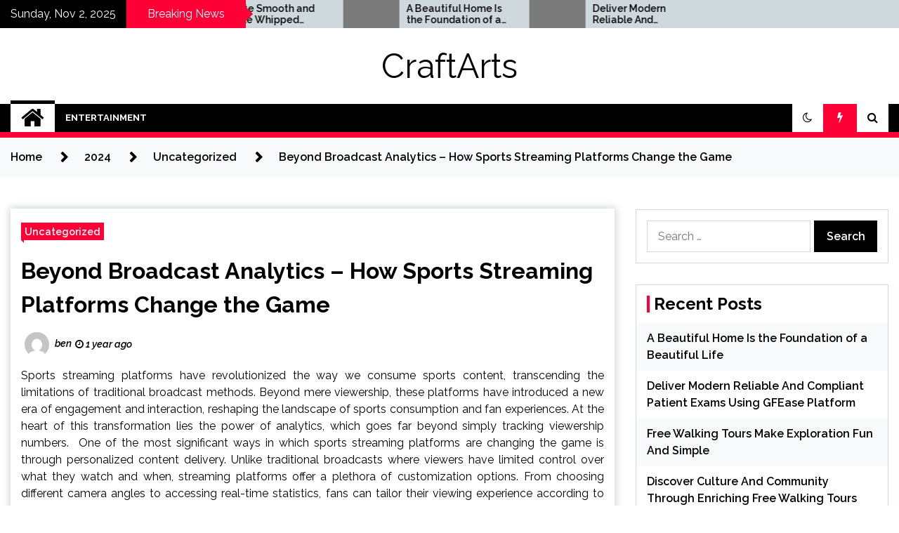

--- FILE ---
content_type: text/html; charset=UTF-8
request_url: http://woodlandrosegarden.com/2024/uncategorized/beyond-broadcast-analytics-how-sports-streaming-platforms-change-the-game/
body_size: 66669
content:
<!doctype html>
<html lang="en-US">
<head>
	<meta charset="UTF-8">
	<meta name="viewport" content="width=device-width, initial-scale=1">
	<link rel="profile" href="https://gmpg.org/xfn/11">

	<title>Beyond Broadcast Analytics &#8211; How Sports Streaming Platforms Change the Game &#8211; CraftArts</title>
        <style type="text/css">
                    .twp-site-branding .twp-logo,
            .twp-site-branding.twp-overlay .twp-logo,
            .twp-site-branding .twp-logo a,
            .twp-site-branding .twp-logo a:visited
            .twp-site-branding.twp-overlay .twp-logo a,
            .twp-site-branding.twp-overlay .twp-logo a:visited{
                color: #000;
            }
                </style>
<meta name='robots' content='max-image-preview:large' />
	<style>img:is([sizes="auto" i], [sizes^="auto," i]) { contain-intrinsic-size: 3000px 1500px }</style>
	<link rel='dns-prefetch' href='//fonts.googleapis.com' />
<link rel="alternate" type="application/rss+xml" title="CraftArts &raquo; Feed" href="http://woodlandrosegarden.com/feed/" />
<link rel="alternate" type="application/rss+xml" title="CraftArts &raquo; Comments Feed" href="http://woodlandrosegarden.com/comments/feed/" />
<link rel="alternate" type="application/rss+xml" title="CraftArts &raquo; Beyond Broadcast Analytics &#8211; How Sports Streaming Platforms Change the Game Comments Feed" href="http://woodlandrosegarden.com/2024/uncategorized/beyond-broadcast-analytics-how-sports-streaming-platforms-change-the-game/feed/" />
<script type="text/javascript">
/* <![CDATA[ */
window._wpemojiSettings = {"baseUrl":"https:\/\/s.w.org\/images\/core\/emoji\/16.0.1\/72x72\/","ext":".png","svgUrl":"https:\/\/s.w.org\/images\/core\/emoji\/16.0.1\/svg\/","svgExt":".svg","source":{"concatemoji":"http:\/\/woodlandrosegarden.com\/wp-includes\/js\/wp-emoji-release.min.js?ver=6.8.3"}};
/*! This file is auto-generated */
!function(s,n){var o,i,e;function c(e){try{var t={supportTests:e,timestamp:(new Date).valueOf()};sessionStorage.setItem(o,JSON.stringify(t))}catch(e){}}function p(e,t,n){e.clearRect(0,0,e.canvas.width,e.canvas.height),e.fillText(t,0,0);var t=new Uint32Array(e.getImageData(0,0,e.canvas.width,e.canvas.height).data),a=(e.clearRect(0,0,e.canvas.width,e.canvas.height),e.fillText(n,0,0),new Uint32Array(e.getImageData(0,0,e.canvas.width,e.canvas.height).data));return t.every(function(e,t){return e===a[t]})}function u(e,t){e.clearRect(0,0,e.canvas.width,e.canvas.height),e.fillText(t,0,0);for(var n=e.getImageData(16,16,1,1),a=0;a<n.data.length;a++)if(0!==n.data[a])return!1;return!0}function f(e,t,n,a){switch(t){case"flag":return n(e,"\ud83c\udff3\ufe0f\u200d\u26a7\ufe0f","\ud83c\udff3\ufe0f\u200b\u26a7\ufe0f")?!1:!n(e,"\ud83c\udde8\ud83c\uddf6","\ud83c\udde8\u200b\ud83c\uddf6")&&!n(e,"\ud83c\udff4\udb40\udc67\udb40\udc62\udb40\udc65\udb40\udc6e\udb40\udc67\udb40\udc7f","\ud83c\udff4\u200b\udb40\udc67\u200b\udb40\udc62\u200b\udb40\udc65\u200b\udb40\udc6e\u200b\udb40\udc67\u200b\udb40\udc7f");case"emoji":return!a(e,"\ud83e\udedf")}return!1}function g(e,t,n,a){var r="undefined"!=typeof WorkerGlobalScope&&self instanceof WorkerGlobalScope?new OffscreenCanvas(300,150):s.createElement("canvas"),o=r.getContext("2d",{willReadFrequently:!0}),i=(o.textBaseline="top",o.font="600 32px Arial",{});return e.forEach(function(e){i[e]=t(o,e,n,a)}),i}function t(e){var t=s.createElement("script");t.src=e,t.defer=!0,s.head.appendChild(t)}"undefined"!=typeof Promise&&(o="wpEmojiSettingsSupports",i=["flag","emoji"],n.supports={everything:!0,everythingExceptFlag:!0},e=new Promise(function(e){s.addEventListener("DOMContentLoaded",e,{once:!0})}),new Promise(function(t){var n=function(){try{var e=JSON.parse(sessionStorage.getItem(o));if("object"==typeof e&&"number"==typeof e.timestamp&&(new Date).valueOf()<e.timestamp+604800&&"object"==typeof e.supportTests)return e.supportTests}catch(e){}return null}();if(!n){if("undefined"!=typeof Worker&&"undefined"!=typeof OffscreenCanvas&&"undefined"!=typeof URL&&URL.createObjectURL&&"undefined"!=typeof Blob)try{var e="postMessage("+g.toString()+"("+[JSON.stringify(i),f.toString(),p.toString(),u.toString()].join(",")+"));",a=new Blob([e],{type:"text/javascript"}),r=new Worker(URL.createObjectURL(a),{name:"wpTestEmojiSupports"});return void(r.onmessage=function(e){c(n=e.data),r.terminate(),t(n)})}catch(e){}c(n=g(i,f,p,u))}t(n)}).then(function(e){for(var t in e)n.supports[t]=e[t],n.supports.everything=n.supports.everything&&n.supports[t],"flag"!==t&&(n.supports.everythingExceptFlag=n.supports.everythingExceptFlag&&n.supports[t]);n.supports.everythingExceptFlag=n.supports.everythingExceptFlag&&!n.supports.flag,n.DOMReady=!1,n.readyCallback=function(){n.DOMReady=!0}}).then(function(){return e}).then(function(){var e;n.supports.everything||(n.readyCallback(),(e=n.source||{}).concatemoji?t(e.concatemoji):e.wpemoji&&e.twemoji&&(t(e.twemoji),t(e.wpemoji)))}))}((window,document),window._wpemojiSettings);
/* ]]> */
</script>
<style id='wp-emoji-styles-inline-css' type='text/css'>

	img.wp-smiley, img.emoji {
		display: inline !important;
		border: none !important;
		box-shadow: none !important;
		height: 1em !important;
		width: 1em !important;
		margin: 0 0.07em !important;
		vertical-align: -0.1em !important;
		background: none !important;
		padding: 0 !important;
	}
</style>
<link rel='stylesheet' id='wp-block-library-css' href='http://woodlandrosegarden.com/wp-includes/css/dist/block-library/style.min.css?ver=6.8.3' type='text/css' media='all' />
<style id='classic-theme-styles-inline-css' type='text/css'>
/*! This file is auto-generated */
.wp-block-button__link{color:#fff;background-color:#32373c;border-radius:9999px;box-shadow:none;text-decoration:none;padding:calc(.667em + 2px) calc(1.333em + 2px);font-size:1.125em}.wp-block-file__button{background:#32373c;color:#fff;text-decoration:none}
</style>
<style id='global-styles-inline-css' type='text/css'>
:root{--wp--preset--aspect-ratio--square: 1;--wp--preset--aspect-ratio--4-3: 4/3;--wp--preset--aspect-ratio--3-4: 3/4;--wp--preset--aspect-ratio--3-2: 3/2;--wp--preset--aspect-ratio--2-3: 2/3;--wp--preset--aspect-ratio--16-9: 16/9;--wp--preset--aspect-ratio--9-16: 9/16;--wp--preset--color--black: #000000;--wp--preset--color--cyan-bluish-gray: #abb8c3;--wp--preset--color--white: #ffffff;--wp--preset--color--pale-pink: #f78da7;--wp--preset--color--vivid-red: #cf2e2e;--wp--preset--color--luminous-vivid-orange: #ff6900;--wp--preset--color--luminous-vivid-amber: #fcb900;--wp--preset--color--light-green-cyan: #7bdcb5;--wp--preset--color--vivid-green-cyan: #00d084;--wp--preset--color--pale-cyan-blue: #8ed1fc;--wp--preset--color--vivid-cyan-blue: #0693e3;--wp--preset--color--vivid-purple: #9b51e0;--wp--preset--gradient--vivid-cyan-blue-to-vivid-purple: linear-gradient(135deg,rgba(6,147,227,1) 0%,rgb(155,81,224) 100%);--wp--preset--gradient--light-green-cyan-to-vivid-green-cyan: linear-gradient(135deg,rgb(122,220,180) 0%,rgb(0,208,130) 100%);--wp--preset--gradient--luminous-vivid-amber-to-luminous-vivid-orange: linear-gradient(135deg,rgba(252,185,0,1) 0%,rgba(255,105,0,1) 100%);--wp--preset--gradient--luminous-vivid-orange-to-vivid-red: linear-gradient(135deg,rgba(255,105,0,1) 0%,rgb(207,46,46) 100%);--wp--preset--gradient--very-light-gray-to-cyan-bluish-gray: linear-gradient(135deg,rgb(238,238,238) 0%,rgb(169,184,195) 100%);--wp--preset--gradient--cool-to-warm-spectrum: linear-gradient(135deg,rgb(74,234,220) 0%,rgb(151,120,209) 20%,rgb(207,42,186) 40%,rgb(238,44,130) 60%,rgb(251,105,98) 80%,rgb(254,248,76) 100%);--wp--preset--gradient--blush-light-purple: linear-gradient(135deg,rgb(255,206,236) 0%,rgb(152,150,240) 100%);--wp--preset--gradient--blush-bordeaux: linear-gradient(135deg,rgb(254,205,165) 0%,rgb(254,45,45) 50%,rgb(107,0,62) 100%);--wp--preset--gradient--luminous-dusk: linear-gradient(135deg,rgb(255,203,112) 0%,rgb(199,81,192) 50%,rgb(65,88,208) 100%);--wp--preset--gradient--pale-ocean: linear-gradient(135deg,rgb(255,245,203) 0%,rgb(182,227,212) 50%,rgb(51,167,181) 100%);--wp--preset--gradient--electric-grass: linear-gradient(135deg,rgb(202,248,128) 0%,rgb(113,206,126) 100%);--wp--preset--gradient--midnight: linear-gradient(135deg,rgb(2,3,129) 0%,rgb(40,116,252) 100%);--wp--preset--font-size--small: 13px;--wp--preset--font-size--medium: 20px;--wp--preset--font-size--large: 36px;--wp--preset--font-size--x-large: 42px;--wp--preset--spacing--20: 0.44rem;--wp--preset--spacing--30: 0.67rem;--wp--preset--spacing--40: 1rem;--wp--preset--spacing--50: 1.5rem;--wp--preset--spacing--60: 2.25rem;--wp--preset--spacing--70: 3.38rem;--wp--preset--spacing--80: 5.06rem;--wp--preset--shadow--natural: 6px 6px 9px rgba(0, 0, 0, 0.2);--wp--preset--shadow--deep: 12px 12px 50px rgba(0, 0, 0, 0.4);--wp--preset--shadow--sharp: 6px 6px 0px rgba(0, 0, 0, 0.2);--wp--preset--shadow--outlined: 6px 6px 0px -3px rgba(255, 255, 255, 1), 6px 6px rgba(0, 0, 0, 1);--wp--preset--shadow--crisp: 6px 6px 0px rgba(0, 0, 0, 1);}:where(.is-layout-flex){gap: 0.5em;}:where(.is-layout-grid){gap: 0.5em;}body .is-layout-flex{display: flex;}.is-layout-flex{flex-wrap: wrap;align-items: center;}.is-layout-flex > :is(*, div){margin: 0;}body .is-layout-grid{display: grid;}.is-layout-grid > :is(*, div){margin: 0;}:where(.wp-block-columns.is-layout-flex){gap: 2em;}:where(.wp-block-columns.is-layout-grid){gap: 2em;}:where(.wp-block-post-template.is-layout-flex){gap: 1.25em;}:where(.wp-block-post-template.is-layout-grid){gap: 1.25em;}.has-black-color{color: var(--wp--preset--color--black) !important;}.has-cyan-bluish-gray-color{color: var(--wp--preset--color--cyan-bluish-gray) !important;}.has-white-color{color: var(--wp--preset--color--white) !important;}.has-pale-pink-color{color: var(--wp--preset--color--pale-pink) !important;}.has-vivid-red-color{color: var(--wp--preset--color--vivid-red) !important;}.has-luminous-vivid-orange-color{color: var(--wp--preset--color--luminous-vivid-orange) !important;}.has-luminous-vivid-amber-color{color: var(--wp--preset--color--luminous-vivid-amber) !important;}.has-light-green-cyan-color{color: var(--wp--preset--color--light-green-cyan) !important;}.has-vivid-green-cyan-color{color: var(--wp--preset--color--vivid-green-cyan) !important;}.has-pale-cyan-blue-color{color: var(--wp--preset--color--pale-cyan-blue) !important;}.has-vivid-cyan-blue-color{color: var(--wp--preset--color--vivid-cyan-blue) !important;}.has-vivid-purple-color{color: var(--wp--preset--color--vivid-purple) !important;}.has-black-background-color{background-color: var(--wp--preset--color--black) !important;}.has-cyan-bluish-gray-background-color{background-color: var(--wp--preset--color--cyan-bluish-gray) !important;}.has-white-background-color{background-color: var(--wp--preset--color--white) !important;}.has-pale-pink-background-color{background-color: var(--wp--preset--color--pale-pink) !important;}.has-vivid-red-background-color{background-color: var(--wp--preset--color--vivid-red) !important;}.has-luminous-vivid-orange-background-color{background-color: var(--wp--preset--color--luminous-vivid-orange) !important;}.has-luminous-vivid-amber-background-color{background-color: var(--wp--preset--color--luminous-vivid-amber) !important;}.has-light-green-cyan-background-color{background-color: var(--wp--preset--color--light-green-cyan) !important;}.has-vivid-green-cyan-background-color{background-color: var(--wp--preset--color--vivid-green-cyan) !important;}.has-pale-cyan-blue-background-color{background-color: var(--wp--preset--color--pale-cyan-blue) !important;}.has-vivid-cyan-blue-background-color{background-color: var(--wp--preset--color--vivid-cyan-blue) !important;}.has-vivid-purple-background-color{background-color: var(--wp--preset--color--vivid-purple) !important;}.has-black-border-color{border-color: var(--wp--preset--color--black) !important;}.has-cyan-bluish-gray-border-color{border-color: var(--wp--preset--color--cyan-bluish-gray) !important;}.has-white-border-color{border-color: var(--wp--preset--color--white) !important;}.has-pale-pink-border-color{border-color: var(--wp--preset--color--pale-pink) !important;}.has-vivid-red-border-color{border-color: var(--wp--preset--color--vivid-red) !important;}.has-luminous-vivid-orange-border-color{border-color: var(--wp--preset--color--luminous-vivid-orange) !important;}.has-luminous-vivid-amber-border-color{border-color: var(--wp--preset--color--luminous-vivid-amber) !important;}.has-light-green-cyan-border-color{border-color: var(--wp--preset--color--light-green-cyan) !important;}.has-vivid-green-cyan-border-color{border-color: var(--wp--preset--color--vivid-green-cyan) !important;}.has-pale-cyan-blue-border-color{border-color: var(--wp--preset--color--pale-cyan-blue) !important;}.has-vivid-cyan-blue-border-color{border-color: var(--wp--preset--color--vivid-cyan-blue) !important;}.has-vivid-purple-border-color{border-color: var(--wp--preset--color--vivid-purple) !important;}.has-vivid-cyan-blue-to-vivid-purple-gradient-background{background: var(--wp--preset--gradient--vivid-cyan-blue-to-vivid-purple) !important;}.has-light-green-cyan-to-vivid-green-cyan-gradient-background{background: var(--wp--preset--gradient--light-green-cyan-to-vivid-green-cyan) !important;}.has-luminous-vivid-amber-to-luminous-vivid-orange-gradient-background{background: var(--wp--preset--gradient--luminous-vivid-amber-to-luminous-vivid-orange) !important;}.has-luminous-vivid-orange-to-vivid-red-gradient-background{background: var(--wp--preset--gradient--luminous-vivid-orange-to-vivid-red) !important;}.has-very-light-gray-to-cyan-bluish-gray-gradient-background{background: var(--wp--preset--gradient--very-light-gray-to-cyan-bluish-gray) !important;}.has-cool-to-warm-spectrum-gradient-background{background: var(--wp--preset--gradient--cool-to-warm-spectrum) !important;}.has-blush-light-purple-gradient-background{background: var(--wp--preset--gradient--blush-light-purple) !important;}.has-blush-bordeaux-gradient-background{background: var(--wp--preset--gradient--blush-bordeaux) !important;}.has-luminous-dusk-gradient-background{background: var(--wp--preset--gradient--luminous-dusk) !important;}.has-pale-ocean-gradient-background{background: var(--wp--preset--gradient--pale-ocean) !important;}.has-electric-grass-gradient-background{background: var(--wp--preset--gradient--electric-grass) !important;}.has-midnight-gradient-background{background: var(--wp--preset--gradient--midnight) !important;}.has-small-font-size{font-size: var(--wp--preset--font-size--small) !important;}.has-medium-font-size{font-size: var(--wp--preset--font-size--medium) !important;}.has-large-font-size{font-size: var(--wp--preset--font-size--large) !important;}.has-x-large-font-size{font-size: var(--wp--preset--font-size--x-large) !important;}
:where(.wp-block-post-template.is-layout-flex){gap: 1.25em;}:where(.wp-block-post-template.is-layout-grid){gap: 1.25em;}
:where(.wp-block-columns.is-layout-flex){gap: 2em;}:where(.wp-block-columns.is-layout-grid){gap: 2em;}
:root :where(.wp-block-pullquote){font-size: 1.5em;line-height: 1.6;}
</style>
<link rel='stylesheet' id='seek-google-fonts-css' href='https://fonts.googleapis.com/css?family=Raleway:400,400i,600,600i,700&#038;display=swap' type='text/css' media='all' />
<link rel='stylesheet' id='font-awesome-css' href='http://woodlandrosegarden.com/wp-content/themes/seek/assets/libraries/font-awesome/css/font-awesome.min.css?ver=6.8.3' type='text/css' media='all' />
<link rel='stylesheet' id='slick-css' href='http://woodlandrosegarden.com/wp-content/themes/seek/assets/libraries/slick/css/slick.css?ver=6.8.3' type='text/css' media='all' />
<link rel='stylesheet' id='magnific-css' href='http://woodlandrosegarden.com/wp-content/themes/seek/assets/libraries/magnific/css/magnific-popup.css?ver=6.8.3' type='text/css' media='all' />
<link rel='stylesheet' id='seek-style-css' href='http://woodlandrosegarden.com/wp-content/themes/seek/style.css?ver=2.1.3' type='text/css' media='all' />
<script type="text/javascript" src="http://woodlandrosegarden.com/wp-includes/js/jquery/jquery.min.js?ver=3.7.1" id="jquery-core-js"></script>
<script type="text/javascript" src="http://woodlandrosegarden.com/wp-includes/js/jquery/jquery-migrate.min.js?ver=3.4.1" id="jquery-migrate-js"></script>
<link rel="https://api.w.org/" href="http://woodlandrosegarden.com/wp-json/" /><link rel="alternate" title="JSON" type="application/json" href="http://woodlandrosegarden.com/wp-json/wp/v2/posts/1653" /><link rel="EditURI" type="application/rsd+xml" title="RSD" href="http://woodlandrosegarden.com/xmlrpc.php?rsd" />
<meta name="generator" content="WordPress 6.8.3" />
<link rel="canonical" href="http://woodlandrosegarden.com/2024/uncategorized/beyond-broadcast-analytics-how-sports-streaming-platforms-change-the-game/" />
<link rel='shortlink' href='http://woodlandrosegarden.com/?p=1653' />
<link rel="alternate" title="oEmbed (JSON)" type="application/json+oembed" href="http://woodlandrosegarden.com/wp-json/oembed/1.0/embed?url=http%3A%2F%2Fwoodlandrosegarden.com%2F2024%2Funcategorized%2Fbeyond-broadcast-analytics-how-sports-streaming-platforms-change-the-game%2F" />
<link rel="alternate" title="oEmbed (XML)" type="text/xml+oembed" href="http://woodlandrosegarden.com/wp-json/oembed/1.0/embed?url=http%3A%2F%2Fwoodlandrosegarden.com%2F2024%2Funcategorized%2Fbeyond-broadcast-analytics-how-sports-streaming-platforms-change-the-game%2F&#038;format=xml" />
<link rel="pingback" href="http://woodlandrosegarden.com/xmlrpc.php"><style type="text/css">.recentcomments a{display:inline !important;padding:0 !important;margin:0 !important;}</style>		<style type="text/css" id="wp-custom-css">
			.home .site-main article, .search .site-main article, .archive .site-main article, .blog .site-main article {max-width:100%;
	flex: 0 0 calc(100% - 15px);
    margin-left: 7.5px;
    margin-right: 7.5px;
}		</style>
		</head>

<body class="wp-singular post-template-default single single-post postid-1653 single-format-standard wp-theme-seek sticky-header right-sidebar full-width">
		<div class="twp-preloader" id="preloader">
		<div class="theme-preloader-clock" id="status">
					<div class="theme-clock-hand"></div>
		</div>
	</div>
<div id="page" class="site">
	<a class="skip-link screen-reader-text" href="#content">Skip to content</a>
	<header id="masthead" class="site-header">
							<div class="twp-topbar clearfix">
				<div class="twp-topbar-content-left twp-float-left clearfix">
											<div class="twp-current-date twp-float-left">
							Sunday, Nov 2, 2025						</div>
																													<div class="twp-title twp-title-with-arrow twp-title-primary twp-float-left">
								Breaking News							</div>
																		<div class="twp-breaking-news-section">
															<div class="twp-ticket-pin-slider clearfix"  data-slick='{"rtl": false}'>
																		<div class="twp-ticket-pin">
                                        <div class="ticket-pin-wrapper">
                                            <div class="twp-image-section">
                                                <a href="http://woodlandrosegarden.com/2025/real-estate/a-beautiful-home-is-the-foundation-of-a-beautiful-life/" class="data-bg d-block" data-background=""></a>
                                            </div>
                                            <div class="twp-articles-title">
                                                <a href="http://woodlandrosegarden.com/2025/real-estate/a-beautiful-home-is-the-foundation-of-a-beautiful-life/">A Beautiful Home Is the Foundation of a Beautiful Life</a>
                                            </div>
                                        </div>
									</div><!--/twp-ticket-pin-->
																		<div class="twp-ticket-pin">
                                        <div class="ticket-pin-wrapper">
                                            <div class="twp-image-section">
                                                <a href="http://woodlandrosegarden.com/2025/career/deliver-modern-reliable-and-compliant-patient-exams-using-gfease-platform/" class="data-bg d-block" data-background=""></a>
                                            </div>
                                            <div class="twp-articles-title">
                                                <a href="http://woodlandrosegarden.com/2025/career/deliver-modern-reliable-and-compliant-patient-exams-using-gfease-platform/">Deliver Modern Reliable And Compliant Patient Exams Using GFEase Platform</a>
                                            </div>
                                        </div>
									</div><!--/twp-ticket-pin-->
																		<div class="twp-ticket-pin">
                                        <div class="ticket-pin-wrapper">
                                            <div class="twp-image-section">
                                                <a href="http://woodlandrosegarden.com/2025/travel/free-walking-tours-make-exploration-fun-and-simple/" class="data-bg d-block" data-background=""></a>
                                            </div>
                                            <div class="twp-articles-title">
                                                <a href="http://woodlandrosegarden.com/2025/travel/free-walking-tours-make-exploration-fun-and-simple/">Free Walking Tours Make Exploration Fun And Simple</a>
                                            </div>
                                        </div>
									</div><!--/twp-ticket-pin-->
																		<div class="twp-ticket-pin">
                                        <div class="ticket-pin-wrapper">
                                            <div class="twp-image-section">
                                                <a href="http://woodlandrosegarden.com/2025/travel/discover-culture-and-community-through-enriching-free-walking-tours/" class="data-bg d-block" data-background=""></a>
                                            </div>
                                            <div class="twp-articles-title">
                                                <a href="http://woodlandrosegarden.com/2025/travel/discover-culture-and-community-through-enriching-free-walking-tours/">Discover Culture And Community Through Enriching Free Walking Tours</a>
                                            </div>
                                        </div>
									</div><!--/twp-ticket-pin-->
																		<div class="twp-ticket-pin">
                                        <div class="ticket-pin-wrapper">
                                            <div class="twp-image-section">
                                                <a href="http://woodlandrosegarden.com/2025/entertainment/dance-laugh-and-welcome-a-year-full-of-happiness-and-magic/" class="data-bg d-block" data-background=""></a>
                                            </div>
                                            <div class="twp-articles-title">
                                                <a href="http://woodlandrosegarden.com/2025/entertainment/dance-laugh-and-welcome-a-year-full-of-happiness-and-magic/">Dance, Laugh, And Welcome A Year Full Of Happiness And Magic</a>
                                            </div>
                                        </div>
									</div><!--/twp-ticket-pin-->
																		<div class="twp-ticket-pin">
                                        <div class="ticket-pin-wrapper">
                                            <div class="twp-image-section">
                                                <a href="http://woodlandrosegarden.com/2025/business/personalized-logistics-support-keeps-businesses-moving-smoothly-across-continents/" class="data-bg d-block" data-background=""></a>
                                            </div>
                                            <div class="twp-articles-title">
                                                <a href="http://woodlandrosegarden.com/2025/business/personalized-logistics-support-keeps-businesses-moving-smoothly-across-continents/">Personalized Logistics Support Keeps Businesses Moving Smoothly Across Continents</a>
                                            </div>
                                        </div>
									</div><!--/twp-ticket-pin-->
																		<div class="twp-ticket-pin">
                                        <div class="ticket-pin-wrapper">
                                            <div class="twp-image-section">
                                                <a href="http://woodlandrosegarden.com/2025/business/making-every-move-smooth-simple-and-completely-stress-free-for-you/" class="data-bg d-block" data-background=""></a>
                                            </div>
                                            <div class="twp-articles-title">
                                                <a href="http://woodlandrosegarden.com/2025/business/making-every-move-smooth-simple-and-completely-stress-free-for-you/">Making Every Move Smooth, Simple, and Completely Stress-Free for You</a>
                                            </div>
                                        </div>
									</div><!--/twp-ticket-pin-->
																		<div class="twp-ticket-pin">
                                        <div class="ticket-pin-wrapper">
                                            <div class="twp-image-section">
                                                <a href="http://woodlandrosegarden.com/2025/entertainment/countdown-to-a-bright-happy-and-unforgettable-new-year-celebration-tonight/" class="data-bg d-block" data-background=""></a>
                                            </div>
                                            <div class="twp-articles-title">
                                                <a href="http://woodlandrosegarden.com/2025/entertainment/countdown-to-a-bright-happy-and-unforgettable-new-year-celebration-tonight/">Countdown to a bright, happy, and unforgettable New Year celebration tonight</a>
                                            </div>
                                        </div>
									</div><!--/twp-ticket-pin-->
																		<div class="twp-ticket-pin">
                                        <div class="ticket-pin-wrapper">
                                            <div class="twp-image-section">
                                                <a href="http://woodlandrosegarden.com/2025/real-estate/real-estate-agents-inspire-trust-and-loyalty-through-consistent-excellent-service/" class="data-bg d-block" data-background=""></a>
                                            </div>
                                            <div class="twp-articles-title">
                                                <a href="http://woodlandrosegarden.com/2025/real-estate/real-estate-agents-inspire-trust-and-loyalty-through-consistent-excellent-service/">Real Estate Agents Inspire Trust and Loyalty through Consistent Excellent Service</a>
                                            </div>
                                        </div>
									</div><!--/twp-ticket-pin-->
																		<div class="twp-ticket-pin">
                                        <div class="ticket-pin-wrapper">
                                            <div class="twp-image-section">
                                                <a href="http://woodlandrosegarden.com/2025/business/travel-nursing-jobs-across-the-country-with-competitive-salaries/" class="data-bg d-block" data-background=""></a>
                                            </div>
                                            <div class="twp-articles-title">
                                                <a href="http://woodlandrosegarden.com/2025/business/travel-nursing-jobs-across-the-country-with-competitive-salaries/">Travel Nursing Jobs across the Country with Competitive Salaries</a>
                                            </div>
                                        </div>
									</div><!--/twp-ticket-pin-->
																		<div class="twp-ticket-pin">
                                        <div class="ticket-pin-wrapper">
                                            <div class="twp-image-section">
                                                <a href="http://woodlandrosegarden.com/2025/technology/why-llm-seo-is-key-to-building-stronger-connections-with-search-engines/" class="data-bg d-block" data-background=""></a>
                                            </div>
                                            <div class="twp-articles-title">
                                                <a href="http://woodlandrosegarden.com/2025/technology/why-llm-seo-is-key-to-building-stronger-connections-with-search-engines/">Why LLM SEO Is Key to Building Stronger Connections with Search Engines</a>
                                            </div>
                                        </div>
									</div><!--/twp-ticket-pin-->
																		<div class="twp-ticket-pin">
                                        <div class="ticket-pin-wrapper">
                                            <div class="twp-image-section">
                                                <a href="http://woodlandrosegarden.com/2025/shopping/create-smooth-and-stable-whipped-cream-with-nitrous-oxide-tanks/" class="data-bg d-block" data-background=""></a>
                                            </div>
                                            <div class="twp-articles-title">
                                                <a href="http://woodlandrosegarden.com/2025/shopping/create-smooth-and-stable-whipped-cream-with-nitrous-oxide-tanks/">Create Smooth and Stable Whipped Cream with Nitrous Oxide Tanks</a>
                                            </div>
                                        </div>
									</div><!--/twp-ticket-pin-->
																	</div><!--/twp-ticket-pin-slider-->
													</div><!--/twp-breaking-news-section-->
									</div><!--/twp-topbar-content-left-->
											
							</div><!--/twp-topbar-->
						<div class="twp-site-branding data-bg clearfix " data-background="">
			<div class="container">
				<div class="twp-wrapper">
					<div class="twp-logo">
						<div class="twp-image-wrapper"></div>
															<p class="site-title"><a href="http://woodlandrosegarden.com/" rel="home">CraftArts</a></p>
																		</div>
					
				</div>
			</div>
			
		</div><!-- .site-branding -->

		<nav id="site-navigation" class="twp-navigation">
			<div class="twp-nav-menu-section">
				<div class="container">
					<div class="twp-row twp-wrapper">
						<div class="twp-menu-section desktop twp-d-flex">
							<div class="twp-nav-menu"><ul id="primary-menu" class="twp-nav-menu"><li class="brand-home"><a title="Home" href="http://woodlandrosegarden.com"><span class='fa fa-home'></span></a></li><li id="menu-item-28" class="menu-item menu-item-type-taxonomy menu-item-object-category menu-item-28"><a href="http://woodlandrosegarden.com/category/entertainment/">Entertainment</a></li>
</ul></div>							<div class="twp-menu-icon-section">
								<div class="twp-menu-icon twp-menu-icon-white" id="twp-menu-icon">
									<span></span>
								</div>
							</div>
						</div>
						<div class="twp-site-features">
															<!-- dark and light -->
								<div class="theme-mode header-theme-mode"></div>
																						<div class="twp-trending" id="nav-latest-news">
									<i class="fa fa-flash"></i>
								</div>
																						<div class="twp-search" id="search">
									<i class="fa fa-search"></i>
								</div>
													</div>
					</div>
				</div>
									<div class="twp-progress-bar" id="progressbar">
					</div>
							</div>
			<div class="twp-search-field-section" id="search-field">
				<div class="container">
					<div class="twp-search-field-wrapper">
						<div class="twp-search-field">
							<form role="search" method="get" class="search-form" action="http://woodlandrosegarden.com/">
				<label>
					<span class="screen-reader-text">Search for:</span>
					<input type="search" class="search-field" placeholder="Search &hellip;" value="" name="s" />
				</label>
				<input type="submit" class="search-submit" value="Search" />
			</form>						</div>
						<div class="twp-close-icon-section">
							<span class="twp-close-icon" id="search-close">
								<span></span>
								<span></span>
							</span>
						</div>
					</div>

				</div>
			</div>
			<!-- trending news section -->
							<div class="twp-article-list" id="nav-latest-news-field">
					<div class="container">
														<header class="twp-article-header">
									<h3>
										Trending Now									</h3>
									<div class="twp-close-icon-section">
										<span class="twp-close-icon" id="latest-news-close">
											<span></span>
											<span></span>
										</span>
									</div>
								</header>
								<div class="twp-row">
																											<!-- loop starts here -->
									<div class="twp-col-4">
										<div class="twp-article twp-article-border">
											<div class="twp-units">
												1											</div>
											<div class="twp-description">
												<h4><a href="http://woodlandrosegarden.com/2023/health/how-does-making-use-of-the-best-cbd-products-aid-your-effectiveness/">How Does Making Use of the Best CBD Products Aid Your Effectiveness?</a></h4>
												<div class="twp-author-meta">
													
        	    <span class="twp-post-date">
        	    <i class="fa fa-clock-o"></i>
        	        3 years ago        	</span>

            												</div>
											</div>

										</div>
									</div>
																											<!-- loop starts here -->
									<div class="twp-col-4">
										<div class="twp-article twp-article-border">
											<div class="twp-units">
												2											</div>
											<div class="twp-description">
												<h4><a href="http://woodlandrosegarden.com/2020/travel/a-list-of-travel-tips-to-make-your-vacation-planning-easier/">A list of travel tips to make your vacation planning easier</a></h4>
												<div class="twp-author-meta">
													
        	    <span class="twp-post-date">
        	    <i class="fa fa-clock-o"></i>
        	        6 years ago        	</span>

            												</div>
											</div>

										</div>
									</div>
																											<!-- loop starts here -->
									<div class="twp-col-4">
										<div class="twp-article twp-article-border">
											<div class="twp-units">
												3											</div>
											<div class="twp-description">
												<h4><a href="http://woodlandrosegarden.com/2023/general/are-golf-clubs-the-right-choice-for-you/">Are Golf Clubs the Right Choice for You?</a></h4>
												<div class="twp-author-meta">
													
        	    <span class="twp-post-date">
        	    <i class="fa fa-clock-o"></i>
        	        2 years ago        	</span>

            												</div>
											</div>

										</div>
									</div>
																											<!-- loop starts here -->
									<div class="twp-col-4">
										<div class="twp-article twp-article-border">
											<div class="twp-units">
												4											</div>
											<div class="twp-description">
												<h4><a href="http://woodlandrosegarden.com/2023/pets/canine-cheers-raise-the-bar-on-dog-health-with-our-superior-supplements/">Canine Cheers &#8211; Raise the Bar on Dog Health with Our Superior Supplements</a></h4>
												<div class="twp-author-meta">
													
        	    <span class="twp-post-date">
        	    <i class="fa fa-clock-o"></i>
        	        2 years ago        	</span>

            												</div>
											</div>

										</div>
									</div>
																											<!-- loop starts here -->
									<div class="twp-col-4">
										<div class="twp-article twp-article-border">
											<div class="twp-units">
												5											</div>
											<div class="twp-description">
												<h4><a href="http://woodlandrosegarden.com/2024/business/master-online-selling-by-offering-high-value-ready-to-use-plr-digital-products/">Master Online Selling by Offering High-Value, Ready-to-Use PLR Digital Products</a></h4>
												<div class="twp-author-meta">
													
        	    <span class="twp-post-date">
        	    <i class="fa fa-clock-o"></i>
        	        10 months ago        	</span>

            												</div>
											</div>

										</div>
									</div>
																											<!-- loop starts here -->
									<div class="twp-col-4">
										<div class="twp-article twp-article-border">
											<div class="twp-units">
												6											</div>
											<div class="twp-description">
												<h4><a href="http://woodlandrosegarden.com/2024/career/are-college-degrees-still-valuable-in-todays-job-market/">Are College Degrees Still Valuable in Today&#8217;s Job Market?</a></h4>
												<div class="twp-author-meta">
													
        	    <span class="twp-post-date">
        	    <i class="fa fa-clock-o"></i>
        	        1 year ago        	</span>

            												</div>
											</div>

										</div>
									</div>
																											<!-- loop starts here -->
									<div class="twp-col-4">
										<div class="twp-article twp-article-border">
											<div class="twp-units">
												7											</div>
											<div class="twp-description">
												<h4><a href="http://woodlandrosegarden.com/2024/home/personalized-interior-design-services-to-reflect-your-taste/">Personalized Interior Design Services to Reflect Your Taste</a></h4>
												<div class="twp-author-meta">
													
        	    <span class="twp-post-date">
        	    <i class="fa fa-clock-o"></i>
        	        1 year ago        	</span>

            												</div>
											</div>

										</div>
									</div>
																											<!-- loop starts here -->
									<div class="twp-col-4">
										<div class="twp-article twp-article-border">
											<div class="twp-units">
												8											</div>
											<div class="twp-description">
												<h4><a href="http://woodlandrosegarden.com/2024/business/twilight-tasks-part-time-night-jobs-for-busy-individuals/">Twilight Tasks &#8211; Part-Time Night Jobs for Busy Individuals</a></h4>
												<div class="twp-author-meta">
													
        	    <span class="twp-post-date">
        	    <i class="fa fa-clock-o"></i>
        	        2 years ago        	</span>

            												</div>
											</div>

										</div>
									</div>
																											<!-- loop starts here -->
									<div class="twp-col-4">
										<div class="twp-article twp-article-border">
											<div class="twp-units">
												9											</div>
											<div class="twp-description">
												<h4><a href="http://woodlandrosegarden.com/2024/business/covered-creativity-design-your-event-vision-with-tent-rentals/">Covered Creativity &#8211; Design Your Event Vision with Tent Rentals</a></h4>
												<div class="twp-author-meta">
													
        	    <span class="twp-post-date">
        	    <i class="fa fa-clock-o"></i>
        	        2 years ago        	</span>

            												</div>
											</div>

										</div>
									</div>
																											<!-- loop starts here -->
									<div class="twp-col-4">
										<div class="twp-article twp-article-border">
											<div class="twp-units">
												10											</div>
											<div class="twp-description">
												<h4><a href="http://woodlandrosegarden.com/2021/finance/the-future-of-blockchain-technology-to-know-more/">The Future of Blockchain Technology to Know More</a></h4>
												<div class="twp-author-meta">
													
        	    <span class="twp-post-date">
        	    <i class="fa fa-clock-o"></i>
        	        4 years ago        	</span>

            												</div>
											</div>

										</div>
									</div>
																											<!-- loop starts here -->
									<div class="twp-col-4">
										<div class="twp-article twp-article-border">
											<div class="twp-units">
												11											</div>
											<div class="twp-description">
												<h4><a href="http://woodlandrosegarden.com/2020/general/secret-key-security-preventing-identity-from-otp-platform/">Secret key Security: Preventing Identity from OTP platform</a></h4>
												<div class="twp-author-meta">
													
        	    <span class="twp-post-date">
        	    <i class="fa fa-clock-o"></i>
        	        5 years ago        	</span>

            												</div>
											</div>

										</div>
									</div>
																											<!-- loop starts here -->
									<div class="twp-col-4">
										<div class="twp-article twp-article-border">
											<div class="twp-units">
												12											</div>
											<div class="twp-description">
												<h4><a href="http://woodlandrosegarden.com/2021/shopping/why-hoodies-are-an-essential-item-for-mens-wardrobes/">Why Hoodies Are An Essential Item For Men&#8217;s Wardrobes</a></h4>
												<div class="twp-author-meta">
													
        	    <span class="twp-post-date">
        	    <i class="fa fa-clock-o"></i>
        	        5 years ago        	</span>

            												</div>
											</div>

										</div>
									</div>
																										</div>
												</div>
				</div><!--/latest-news-section-->
							
			<!-- main banner content -->
		</nav><!-- #site-navigation -->
	</header><!-- #masthead -->
	<div id="sticky-nav-menu" style="height:1px;"></div>
	<div class="twp-mobile-menu">
		<div class="twp-mobile-close-icon">
			<span class="twp-close-icon twp-close-icon-sm twp-close-icon-white twp-rotate-90" id="twp-mobile-close">
				<span></span>
				<span></span>
			</span>
		</div>
	</div>
	<div class="twp-body-overlay" id="overlay"></div>
	<!-- breadcrums -->
	

        <div class="twp-breadcrumbs">
            <div class="container">
                <div role="navigation" aria-label="Breadcrumbs" class="breadcrumb-trail breadcrumbs" itemprop="breadcrumb"><ul class="trail-items" itemscope itemtype="http://schema.org/BreadcrumbList"><meta name="numberOfItems" content="4" /><meta name="itemListOrder" content="Ascending" /><li itemprop="itemListElement" itemscope itemtype="http://schema.org/ListItem" class="trail-item trail-begin"><a href="http://woodlandrosegarden.com/" rel="home" itemprop="item"><span itemprop="name">Home</span></a><meta itemprop="position" content="1" /></li><li itemprop="itemListElement" itemscope itemtype="http://schema.org/ListItem" class="trail-item"><a href="http://woodlandrosegarden.com/2024/" itemprop="item"><span itemprop="name">2024</span></a><meta itemprop="position" content="2" /></li><li itemprop="itemListElement" itemscope itemtype="http://schema.org/ListItem" class="trail-item"><a href="http://woodlandrosegarden.com/category/uncategorized/" itemprop="item"><span itemprop="name">Uncategorized</span></a><meta itemprop="position" content="3" /></li><li itemprop="itemListElement" itemscope itemtype="http://schema.org/ListItem" class="trail-item trail-end"><a href="http://woodlandrosegarden.com/2024/uncategorized/beyond-broadcast-analytics-how-sports-streaming-platforms-change-the-game/" itemprop="item"><span itemprop="name">Beyond Broadcast Analytics &#8211; How Sports Streaming Platforms Change the Game</span></a><meta itemprop="position" content="4" /></li></ul></div>            </div>
        </div>


    
	<!-- content start -->
	<div id="content" class="site-content">
	<div id="primary" class="content-area">
		<main id="main" class="site-main">

		
<article id="post-1653" class="twp-article-post post-1653 post type-post status-publish format-standard hentry category-uncategorized">
	<header class="entry-header">
		<div class="twp-categories-with-bg twp-categories-with-bg-primary">
		    <ul class="cat-links"><li>
                             <a  href="http://woodlandrosegarden.com/category/uncategorized/" alt="View all posts in Uncategorized"> 
                                 Uncategorized
                             </a>
                        </li></ul>		</div>
		<h1 class="entry-title">
			<a href="" rel="bookmark">
								Beyond Broadcast Analytics &#8211; How Sports Streaming Platforms Change the Game			</a>
		</h1>
	    <div class="twp-author-meta">
	        
			<a href="http://woodlandrosegarden.com/author/admin/">
                <span class="twp-author-image"><img alt='' src='https://secure.gravatar.com/avatar/d101b746b172cc8ba6a3cc88319f6f28dd181816d2cd25fc3715a4bb0e9bdb08?s=96&#038;d=mm&#038;r=g' srcset='https://secure.gravatar.com/avatar/d101b746b172cc8ba6a3cc88319f6f28dd181816d2cd25fc3715a4bb0e9bdb08?s=192&#038;d=mm&#038;r=g 2x' class='avatar avatar-96 photo' height='96' width='96' decoding='async'/></span>
                <span class="twp-author-caption">ben</span>
			</a>
        	        
        	    <span class="twp-post-date">
        	    <i class="fa fa-clock-o"></i>
        	        1 year ago        	</span>

            	        	    </div>
	</header><!-- .entry-header -->
		
	
	<div class="entry-content">
		<p style="text-align: justify;">Sports streaming platforms have revolutionized the way we consume sports content, transcending the limitations of traditional broadcast methods. Beyond mere viewership, these platforms have introduced a new era of engagement and interaction, reshaping the landscape of sports consumption and fan experiences. At the heart of this transformation lies the power of analytics, which goes far beyond simply tracking viewership numbers.  One of the most significant ways in which sports streaming platforms are changing the game is through personalized content delivery. Unlike traditional broadcasts where viewers have limited control over what they watch and when, streaming platforms offer a plethora of customization options. From choosing different camera angles to accessing real-time statistics, fans can tailor their viewing experience according to their preferences. This level of personalization not only enhances user engagement but also provides valuable insights into viewer behavior and preferences, allowing platforms to refine their content offerings further.</p>
<p><img fetchpriority="high" decoding="async" class="aligncenter  wp-image-1655" src="http://woodlandrosegarden.com/wp-content/uploads/2024/05/sports-broadcasting-jobs.jpg" alt="Sports Broadcasting" width="659" height="494" srcset="http://woodlandrosegarden.com/wp-content/uploads/2024/05/sports-broadcasting-jobs.jpg 500w, http://woodlandrosegarden.com/wp-content/uploads/2024/05/sports-broadcasting-jobs-300x225.jpg 300w" sizes="(max-width: 659px) 100vw, 659px" /></p>
<p style="text-align: justify;">Moreover, <strong><a href="https://rztv77.com/">야구중계사이트</a> </strong>streaming platforms leverage advanced analytics to offer immersive and interactive experiences. Features like live commentary, interactive polls, and integrated social media feeds enable fans to engage with the content in real-time, fostering a sense of community and connectivity. These platforms also employ machine learning algorithms to analyze user interactions and preferences, enabling them to recommend relevant content and enhance user satisfaction. By harnessing the power of analytics, sports streaming platforms create dynamic and engaging experiences that transcend the passive nature of traditional broadcasting. Furthermore, analytics play a crucial role in monetization strategies for sports streaming platforms. By gathering data on viewer demographics, preferences, and behavior, these platforms can deliver targeted advertisements and sponsorship opportunities, maximizing revenue potential. Additionally, analytics help platforms understand which content drives the most engagement and which monetization models are most effective, allowing them to optimize their strategies accordingly. This data-driven approach not only benefits platform operators but also enables advertisers to reach their target audience more effectively, creating a win-win scenario for all stakeholders involved.</p>
<p style="text-align: justify;">In addition to enhancing the viewer experience and driving monetization, analytics also empower sports organizations and content creators with valuable insights. By analyzing viewer engagement metrics, such as watch time, social media interactions, and user-generated content, sports entities can gain a deeper understanding of their audience and tailor their content strategy accordingly. This data-driven approach enables them to create more compelling and relevant content, ultimately fostering stronger connections with fans and driving brand loyalty. Furthermore, analytics enable sports organizations to optimize player performance and strategy through data-driven insights. By leveraging technologies like player tracking systems and performance analytics, coaches and athletes can analyze various metrics such as speed, distance covered, and tactical positioning to identify strengths, weaknesses, and areas for improvement. This data-driven approach to performance analysis not only enhances the on-field product but also provides fans with deeper insights into the game, enriching their viewing experience. As technology continues to evolve, the potential for innovation in this space is limitless, promising even more exciting developments on the horizon.</p>
	</div><!-- .entry-content -->
</article><!-- #post-1653 -->
				<div class="twp-single-next-post">
					<div class="twp-next-post">
						<a href="http://woodlandrosegarden.com/2024/law/role-of-mediation-and-a-divorce-attorney-can-facilitate-amicable-resolutions/">
							Next Post<i class="fa fa-chevron-right"></i>
						</a>
					</div>

					<div class="twp-categories-with-bg twp-categories-with-bg-primary "><ul class="cat-links"><li>
										<a href="http://woodlandrosegarden.com/category/law/" alt="View all posts in Law"> 
											Law
										</a>
									</li></ul></div>					
					<h2><a href="http://woodlandrosegarden.com/2024/law/role-of-mediation-and-a-divorce-attorney-can-facilitate-amicable-resolutions/">Role of Mediation and a Divorce Attorney Can Facilitate Amicable Resolutions</a></h2>

					<div class="twp-author-meta"><span class="twp-post-date"><i class="fa fa-clock-o"></i>Sun May 19 , 2024</span></div>
						
					<div class="twp-caption">Mediation serves as a pivotal tool in resolving conflicts, particularly in the emotionally charged realm of divorce proceedings. Its role lies in fostering communication, understanding, and cooperation between estranged spouses, ultimately aiming for an amicable resolution. Through mediation, couples can bypass the adversarial nature of traditional litigation, opting instead for [&hellip;]</div>
									</div>
						        <div class="twp-related-post-section">

                                                                        <h2 class="twp-title twp-title-with-dashed">You May Like</h2>
                                                <ul class="twp-related-post-list">
                                                    </ul>
                     

        </div><!--/twp-news-main-section-->
        			
		
		</main><!-- #main -->
	</div><!-- #primary -->


<aside id="secondary" class="widget-area">
	<section id="search-2" class="widget widget_search"><form role="search" method="get" class="search-form" action="http://woodlandrosegarden.com/">
				<label>
					<span class="screen-reader-text">Search for:</span>
					<input type="search" class="search-field" placeholder="Search &hellip;" value="" name="s" />
				</label>
				<input type="submit" class="search-submit" value="Search" />
			</form></section>
		<section id="recent-posts-2" class="widget widget_recent_entries">
		<h2 class="widget-title">Recent Posts</h2>
		<ul>
											<li>
					<a href="http://woodlandrosegarden.com/2025/real-estate/a-beautiful-home-is-the-foundation-of-a-beautiful-life/">A Beautiful Home Is the Foundation of a Beautiful Life</a>
									</li>
											<li>
					<a href="http://woodlandrosegarden.com/2025/career/deliver-modern-reliable-and-compliant-patient-exams-using-gfease-platform/">Deliver Modern Reliable And Compliant Patient Exams Using GFEase Platform</a>
									</li>
											<li>
					<a href="http://woodlandrosegarden.com/2025/travel/free-walking-tours-make-exploration-fun-and-simple/">Free Walking Tours Make Exploration Fun And Simple</a>
									</li>
											<li>
					<a href="http://woodlandrosegarden.com/2025/travel/discover-culture-and-community-through-enriching-free-walking-tours/">Discover Culture And Community Through Enriching Free Walking Tours</a>
									</li>
											<li>
					<a href="http://woodlandrosegarden.com/2025/entertainment/dance-laugh-and-welcome-a-year-full-of-happiness-and-magic/">Dance, Laugh, And Welcome A Year Full Of Happiness And Magic</a>
									</li>
					</ul>

		</section><section id="recent-comments-2" class="widget widget_recent_comments"><h2 class="widget-title">Recent Comments</h2><ul id="recentcomments"></ul></section><section id="archives-2" class="widget widget_archive"><h2 class="widget-title">Archives</h2>
			<ul>
					<li><a href='http://woodlandrosegarden.com/2025/10/'>October 2025</a></li>
	<li><a href='http://woodlandrosegarden.com/2025/09/'>September 2025</a></li>
	<li><a href='http://woodlandrosegarden.com/2025/08/'>August 2025</a></li>
	<li><a href='http://woodlandrosegarden.com/2025/07/'>July 2025</a></li>
	<li><a href='http://woodlandrosegarden.com/2025/06/'>June 2025</a></li>
	<li><a href='http://woodlandrosegarden.com/2025/05/'>May 2025</a></li>
	<li><a href='http://woodlandrosegarden.com/2025/04/'>April 2025</a></li>
	<li><a href='http://woodlandrosegarden.com/2025/03/'>March 2025</a></li>
	<li><a href='http://woodlandrosegarden.com/2024/12/'>December 2024</a></li>
	<li><a href='http://woodlandrosegarden.com/2024/11/'>November 2024</a></li>
	<li><a href='http://woodlandrosegarden.com/2024/10/'>October 2024</a></li>
	<li><a href='http://woodlandrosegarden.com/2024/09/'>September 2024</a></li>
	<li><a href='http://woodlandrosegarden.com/2024/08/'>August 2024</a></li>
	<li><a href='http://woodlandrosegarden.com/2024/07/'>July 2024</a></li>
	<li><a href='http://woodlandrosegarden.com/2024/06/'>June 2024</a></li>
	<li><a href='http://woodlandrosegarden.com/2024/05/'>May 2024</a></li>
	<li><a href='http://woodlandrosegarden.com/2024/04/'>April 2024</a></li>
	<li><a href='http://woodlandrosegarden.com/2024/03/'>March 2024</a></li>
	<li><a href='http://woodlandrosegarden.com/2024/02/'>February 2024</a></li>
	<li><a href='http://woodlandrosegarden.com/2024/01/'>January 2024</a></li>
	<li><a href='http://woodlandrosegarden.com/2023/12/'>December 2023</a></li>
	<li><a href='http://woodlandrosegarden.com/2023/11/'>November 2023</a></li>
	<li><a href='http://woodlandrosegarden.com/2023/09/'>September 2023</a></li>
	<li><a href='http://woodlandrosegarden.com/2023/06/'>June 2023</a></li>
	<li><a href='http://woodlandrosegarden.com/2023/05/'>May 2023</a></li>
	<li><a href='http://woodlandrosegarden.com/2023/04/'>April 2023</a></li>
	<li><a href='http://woodlandrosegarden.com/2023/03/'>March 2023</a></li>
	<li><a href='http://woodlandrosegarden.com/2023/02/'>February 2023</a></li>
	<li><a href='http://woodlandrosegarden.com/2023/01/'>January 2023</a></li>
	<li><a href='http://woodlandrosegarden.com/2022/12/'>December 2022</a></li>
	<li><a href='http://woodlandrosegarden.com/2022/11/'>November 2022</a></li>
	<li><a href='http://woodlandrosegarden.com/2022/10/'>October 2022</a></li>
	<li><a href='http://woodlandrosegarden.com/2022/09/'>September 2022</a></li>
	<li><a href='http://woodlandrosegarden.com/2022/08/'>August 2022</a></li>
	<li><a href='http://woodlandrosegarden.com/2022/07/'>July 2022</a></li>
	<li><a href='http://woodlandrosegarden.com/2022/06/'>June 2022</a></li>
	<li><a href='http://woodlandrosegarden.com/2022/05/'>May 2022</a></li>
	<li><a href='http://woodlandrosegarden.com/2022/04/'>April 2022</a></li>
	<li><a href='http://woodlandrosegarden.com/2022/03/'>March 2022</a></li>
	<li><a href='http://woodlandrosegarden.com/2022/01/'>January 2022</a></li>
	<li><a href='http://woodlandrosegarden.com/2021/12/'>December 2021</a></li>
	<li><a href='http://woodlandrosegarden.com/2021/11/'>November 2021</a></li>
	<li><a href='http://woodlandrosegarden.com/2021/10/'>October 2021</a></li>
	<li><a href='http://woodlandrosegarden.com/2021/09/'>September 2021</a></li>
	<li><a href='http://woodlandrosegarden.com/2021/08/'>August 2021</a></li>
	<li><a href='http://woodlandrosegarden.com/2021/07/'>July 2021</a></li>
	<li><a href='http://woodlandrosegarden.com/2021/06/'>June 2021</a></li>
	<li><a href='http://woodlandrosegarden.com/2021/05/'>May 2021</a></li>
	<li><a href='http://woodlandrosegarden.com/2021/04/'>April 2021</a></li>
	<li><a href='http://woodlandrosegarden.com/2021/03/'>March 2021</a></li>
	<li><a href='http://woodlandrosegarden.com/2021/02/'>February 2021</a></li>
	<li><a href='http://woodlandrosegarden.com/2021/01/'>January 2021</a></li>
	<li><a href='http://woodlandrosegarden.com/2020/12/'>December 2020</a></li>
	<li><a href='http://woodlandrosegarden.com/2020/11/'>November 2020</a></li>
	<li><a href='http://woodlandrosegarden.com/2020/08/'>August 2020</a></li>
	<li><a href='http://woodlandrosegarden.com/2020/05/'>May 2020</a></li>
	<li><a href='http://woodlandrosegarden.com/2020/04/'>April 2020</a></li>
	<li><a href='http://woodlandrosegarden.com/2020/03/'>March 2020</a></li>
	<li><a href='http://woodlandrosegarden.com/2020/02/'>February 2020</a></li>
	<li><a href='http://woodlandrosegarden.com/2020/01/'>January 2020</a></li>
			</ul>

			</section><section id="categories-2" class="widget widget_categories"><h2 class="widget-title">Categories</h2>
			<ul>
					<li class="cat-item cat-item-26"><a href="http://woodlandrosegarden.com/category/anime/">Anime</a>
</li>
	<li class="cat-item cat-item-21"><a href="http://woodlandrosegarden.com/category/application/">Application</a>
</li>
	<li class="cat-item cat-item-25"><a href="http://woodlandrosegarden.com/category/automobile/">Automobile</a>
</li>
	<li class="cat-item cat-item-19"><a href="http://woodlandrosegarden.com/category/beauty/">Beauty</a>
</li>
	<li class="cat-item cat-item-9"><a href="http://woodlandrosegarden.com/category/business/">Business</a>
</li>
	<li class="cat-item cat-item-33"><a href="http://woodlandrosegarden.com/category/career/">Career</a>
</li>
	<li class="cat-item cat-item-31"><a href="http://woodlandrosegarden.com/category/dental/">Dental</a>
</li>
	<li class="cat-item cat-item-18"><a href="http://woodlandrosegarden.com/category/digital-marketing/">Digital Marketing</a>
</li>
	<li class="cat-item cat-item-23"><a href="http://woodlandrosegarden.com/category/e-commerce/">E-Commerce</a>
</li>
	<li class="cat-item cat-item-12"><a href="http://woodlandrosegarden.com/category/education/">Education</a>
</li>
	<li class="cat-item cat-item-2"><a href="http://woodlandrosegarden.com/category/entertainment/">Entertainment</a>
</li>
	<li class="cat-item cat-item-34"><a href="http://woodlandrosegarden.com/category/fashion/">Fashion</a>
</li>
	<li class="cat-item cat-item-8"><a href="http://woodlandrosegarden.com/category/finance/">Finance</a>
</li>
	<li class="cat-item cat-item-17"><a href="http://woodlandrosegarden.com/category/fitness/">Fitness</a>
</li>
	<li class="cat-item cat-item-13"><a href="http://woodlandrosegarden.com/category/games/">Games</a>
</li>
	<li class="cat-item cat-item-4"><a href="http://woodlandrosegarden.com/category/general/">General</a>
</li>
	<li class="cat-item cat-item-14"><a href="http://woodlandrosegarden.com/category/health/">Health</a>
</li>
	<li class="cat-item cat-item-6"><a href="http://woodlandrosegarden.com/category/home/">Home</a>
</li>
	<li class="cat-item cat-item-27"><a href="http://woodlandrosegarden.com/category/law/">Law</a>
</li>
	<li class="cat-item cat-item-28"><a href="http://woodlandrosegarden.com/category/news/">News</a>
</li>
	<li class="cat-item cat-item-20"><a href="http://woodlandrosegarden.com/category/pets/">Pets</a>
</li>
	<li class="cat-item cat-item-30"><a href="http://woodlandrosegarden.com/category/photography/">Photography</a>
</li>
	<li class="cat-item cat-item-16"><a href="http://woodlandrosegarden.com/category/real-estate/">Real estate</a>
</li>
	<li class="cat-item cat-item-15"><a href="http://woodlandrosegarden.com/category/seo/">SEO</a>
</li>
	<li class="cat-item cat-item-10"><a href="http://woodlandrosegarden.com/category/shopping/">Shopping</a>
</li>
	<li class="cat-item cat-item-5"><a href="http://woodlandrosegarden.com/category/social-media/">Social Media</a>
</li>
	<li class="cat-item cat-item-32"><a href="http://woodlandrosegarden.com/category/software/">Software</a>
</li>
	<li class="cat-item cat-item-24"><a href="http://woodlandrosegarden.com/category/sports/">Sports</a>
</li>
	<li class="cat-item cat-item-11"><a href="http://woodlandrosegarden.com/category/technology/">Technology</a>
</li>
	<li class="cat-item cat-item-7"><a href="http://woodlandrosegarden.com/category/travel/">Travel</a>
</li>
	<li class="cat-item cat-item-1"><a href="http://woodlandrosegarden.com/category/uncategorized/">Uncategorized</a>
</li>
	<li class="cat-item cat-item-22"><a href="http://woodlandrosegarden.com/category/web-design/">Web Design</a>
</li>
	<li class="cat-item cat-item-29"><a href="http://woodlandrosegarden.com/category/wedding/">Wedding</a>
</li>
			</ul>

			</section><section id="meta-2" class="widget widget_meta"><h2 class="widget-title">Meta</h2>
		<ul>
						<li><a href="http://woodlandrosegarden.com/wp-login.php">Log in</a></li>
			<li><a href="http://woodlandrosegarden.com/feed/">Entries feed</a></li>
			<li><a href="http://woodlandrosegarden.com/comments/feed/">Comments feed</a></li>

			<li><a href="https://wordpress.org/">WordPress.org</a></li>
		</ul>

		</section></aside><!-- #secondary -->

</div><!-- #content -->


<!-- footer log and social share icons -->

	
	<!-- footer widget section -->
	<div class="twp-footer-widget-section">
		<div class="container">
			<div class="twp-row">
						</div><!--/twp-row-->
            <div class="twp-footer-border"></div>
        </div><!--/container-->
	</div><!--/twp-footer-widget-section-->
	
	<div class="twp-footer-social-section">
		<div class="container">
			<div class="twp-footer-social">
					
			</div>
		</div>
	</div>
		

	<footer id="colophon" class="site-footer">
		<div class="container">
            <div class="site-info">
	            


                <!--                --><!--            --><!--                --><!--            -->            </div><!-- .site-info -->
		</div>
	</footer><!-- #colophon -->
	<div class="twp-scroll-top" id="scroll-top">
		<span><i class="fa fa-chevron-up"></i></span>
	</div>
			<div class="twp-newsletter-section twp-newsletter-active" id="newsletter">
			<div class="twp-wrapper">
				<div class="twp-close-icon-section" id="newsletter-close">
					<span class="twp-close-icon twp-close-icon-sm twp-rotate-90" >
						<span></span>
						<span></span>
					</span>
				</div>
				<h2> Subscribe US Now</h2>
				
			</div>
		</div>
	
</div><!-- #page -->

<script type="speculationrules">
{"prefetch":[{"source":"document","where":{"and":[{"href_matches":"\/*"},{"not":{"href_matches":["\/wp-*.php","\/wp-admin\/*","\/wp-content\/uploads\/*","\/wp-content\/*","\/wp-content\/plugins\/*","\/wp-content\/themes\/seek\/*","\/*\\?(.+)"]}},{"not":{"selector_matches":"a[rel~=\"nofollow\"]"}},{"not":{"selector_matches":".no-prefetch, .no-prefetch a"}}]},"eagerness":"conservative"}]}
</script>
<script type="text/javascript" src="http://woodlandrosegarden.com/wp-content/themes/seek/js/navigation.js?ver=20151215" id="seek-navigation-js"></script>
<script type="text/javascript" src="http://woodlandrosegarden.com/wp-content/themes/seek/assets/libraries/slick/js/slick.min.js?ver=6.8.3" id="jquery-slick-js"></script>
<script type="text/javascript" src="http://woodlandrosegarden.com/wp-content/themes/seek/assets/libraries/magnific/js/jquery.magnific-popup.min.js?ver=6.8.3" id="jquery-magnific-js"></script>
<script type="text/javascript" src="http://woodlandrosegarden.com/wp-content/themes/seek/assets/libraries/color-switcher/color-switcher.js?ver=6.8.3" id="seek-color-switcher-js"></script>
<script type="text/javascript" src="http://woodlandrosegarden.com/wp-content/themes/seek/js/skip-link-focus-fix.js?ver=20151215" id="seek-skip-link-focus-fix-js"></script>
<script type="text/javascript" src="http://woodlandrosegarden.com/wp-content/themes/seek/assets/libraries/theiaStickySidebar/theia-sticky-sidebar.min.js?ver=6.8.3" id="theiaStickySidebar-js"></script>
<script type="text/javascript" src="http://woodlandrosegarden.com/wp-content/themes/seek/assets/twp/js/main.js?ver=6.8.3" id="seek-script-js"></script>

</body>
</html>
